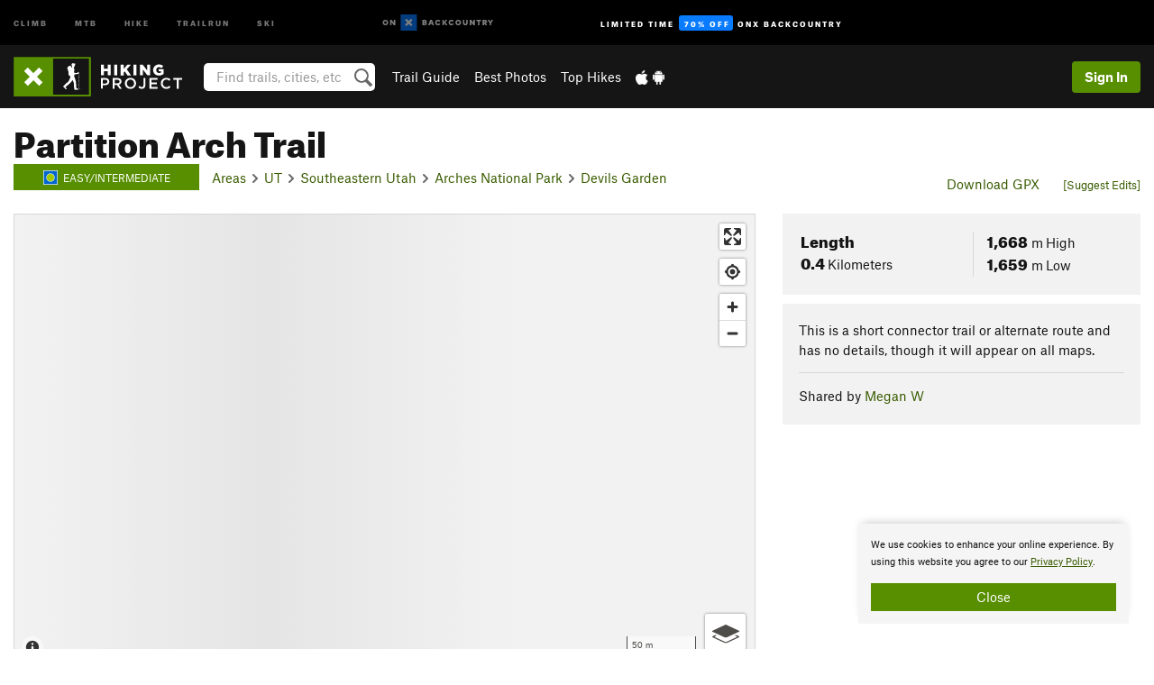

--- FILE ---
content_type: text/html; charset=utf-8
request_url: https://www.google.com/recaptcha/enterprise/anchor?ar=1&k=6LdFNV0jAAAAAJb9kqjVRGnzoAzDwSuJU1LLcyLn&co=aHR0cHM6Ly93d3cuaGlraW5ncHJvamVjdC5jb206NDQz&hl=en&v=PoyoqOPhxBO7pBk68S4YbpHZ&size=invisible&anchor-ms=20000&execute-ms=30000&cb=hm7fayda6p2v
body_size: 48791
content:
<!DOCTYPE HTML><html dir="ltr" lang="en"><head><meta http-equiv="Content-Type" content="text/html; charset=UTF-8">
<meta http-equiv="X-UA-Compatible" content="IE=edge">
<title>reCAPTCHA</title>
<style type="text/css">
/* cyrillic-ext */
@font-face {
  font-family: 'Roboto';
  font-style: normal;
  font-weight: 400;
  font-stretch: 100%;
  src: url(//fonts.gstatic.com/s/roboto/v48/KFO7CnqEu92Fr1ME7kSn66aGLdTylUAMa3GUBHMdazTgWw.woff2) format('woff2');
  unicode-range: U+0460-052F, U+1C80-1C8A, U+20B4, U+2DE0-2DFF, U+A640-A69F, U+FE2E-FE2F;
}
/* cyrillic */
@font-face {
  font-family: 'Roboto';
  font-style: normal;
  font-weight: 400;
  font-stretch: 100%;
  src: url(//fonts.gstatic.com/s/roboto/v48/KFO7CnqEu92Fr1ME7kSn66aGLdTylUAMa3iUBHMdazTgWw.woff2) format('woff2');
  unicode-range: U+0301, U+0400-045F, U+0490-0491, U+04B0-04B1, U+2116;
}
/* greek-ext */
@font-face {
  font-family: 'Roboto';
  font-style: normal;
  font-weight: 400;
  font-stretch: 100%;
  src: url(//fonts.gstatic.com/s/roboto/v48/KFO7CnqEu92Fr1ME7kSn66aGLdTylUAMa3CUBHMdazTgWw.woff2) format('woff2');
  unicode-range: U+1F00-1FFF;
}
/* greek */
@font-face {
  font-family: 'Roboto';
  font-style: normal;
  font-weight: 400;
  font-stretch: 100%;
  src: url(//fonts.gstatic.com/s/roboto/v48/KFO7CnqEu92Fr1ME7kSn66aGLdTylUAMa3-UBHMdazTgWw.woff2) format('woff2');
  unicode-range: U+0370-0377, U+037A-037F, U+0384-038A, U+038C, U+038E-03A1, U+03A3-03FF;
}
/* math */
@font-face {
  font-family: 'Roboto';
  font-style: normal;
  font-weight: 400;
  font-stretch: 100%;
  src: url(//fonts.gstatic.com/s/roboto/v48/KFO7CnqEu92Fr1ME7kSn66aGLdTylUAMawCUBHMdazTgWw.woff2) format('woff2');
  unicode-range: U+0302-0303, U+0305, U+0307-0308, U+0310, U+0312, U+0315, U+031A, U+0326-0327, U+032C, U+032F-0330, U+0332-0333, U+0338, U+033A, U+0346, U+034D, U+0391-03A1, U+03A3-03A9, U+03B1-03C9, U+03D1, U+03D5-03D6, U+03F0-03F1, U+03F4-03F5, U+2016-2017, U+2034-2038, U+203C, U+2040, U+2043, U+2047, U+2050, U+2057, U+205F, U+2070-2071, U+2074-208E, U+2090-209C, U+20D0-20DC, U+20E1, U+20E5-20EF, U+2100-2112, U+2114-2115, U+2117-2121, U+2123-214F, U+2190, U+2192, U+2194-21AE, U+21B0-21E5, U+21F1-21F2, U+21F4-2211, U+2213-2214, U+2216-22FF, U+2308-230B, U+2310, U+2319, U+231C-2321, U+2336-237A, U+237C, U+2395, U+239B-23B7, U+23D0, U+23DC-23E1, U+2474-2475, U+25AF, U+25B3, U+25B7, U+25BD, U+25C1, U+25CA, U+25CC, U+25FB, U+266D-266F, U+27C0-27FF, U+2900-2AFF, U+2B0E-2B11, U+2B30-2B4C, U+2BFE, U+3030, U+FF5B, U+FF5D, U+1D400-1D7FF, U+1EE00-1EEFF;
}
/* symbols */
@font-face {
  font-family: 'Roboto';
  font-style: normal;
  font-weight: 400;
  font-stretch: 100%;
  src: url(//fonts.gstatic.com/s/roboto/v48/KFO7CnqEu92Fr1ME7kSn66aGLdTylUAMaxKUBHMdazTgWw.woff2) format('woff2');
  unicode-range: U+0001-000C, U+000E-001F, U+007F-009F, U+20DD-20E0, U+20E2-20E4, U+2150-218F, U+2190, U+2192, U+2194-2199, U+21AF, U+21E6-21F0, U+21F3, U+2218-2219, U+2299, U+22C4-22C6, U+2300-243F, U+2440-244A, U+2460-24FF, U+25A0-27BF, U+2800-28FF, U+2921-2922, U+2981, U+29BF, U+29EB, U+2B00-2BFF, U+4DC0-4DFF, U+FFF9-FFFB, U+10140-1018E, U+10190-1019C, U+101A0, U+101D0-101FD, U+102E0-102FB, U+10E60-10E7E, U+1D2C0-1D2D3, U+1D2E0-1D37F, U+1F000-1F0FF, U+1F100-1F1AD, U+1F1E6-1F1FF, U+1F30D-1F30F, U+1F315, U+1F31C, U+1F31E, U+1F320-1F32C, U+1F336, U+1F378, U+1F37D, U+1F382, U+1F393-1F39F, U+1F3A7-1F3A8, U+1F3AC-1F3AF, U+1F3C2, U+1F3C4-1F3C6, U+1F3CA-1F3CE, U+1F3D4-1F3E0, U+1F3ED, U+1F3F1-1F3F3, U+1F3F5-1F3F7, U+1F408, U+1F415, U+1F41F, U+1F426, U+1F43F, U+1F441-1F442, U+1F444, U+1F446-1F449, U+1F44C-1F44E, U+1F453, U+1F46A, U+1F47D, U+1F4A3, U+1F4B0, U+1F4B3, U+1F4B9, U+1F4BB, U+1F4BF, U+1F4C8-1F4CB, U+1F4D6, U+1F4DA, U+1F4DF, U+1F4E3-1F4E6, U+1F4EA-1F4ED, U+1F4F7, U+1F4F9-1F4FB, U+1F4FD-1F4FE, U+1F503, U+1F507-1F50B, U+1F50D, U+1F512-1F513, U+1F53E-1F54A, U+1F54F-1F5FA, U+1F610, U+1F650-1F67F, U+1F687, U+1F68D, U+1F691, U+1F694, U+1F698, U+1F6AD, U+1F6B2, U+1F6B9-1F6BA, U+1F6BC, U+1F6C6-1F6CF, U+1F6D3-1F6D7, U+1F6E0-1F6EA, U+1F6F0-1F6F3, U+1F6F7-1F6FC, U+1F700-1F7FF, U+1F800-1F80B, U+1F810-1F847, U+1F850-1F859, U+1F860-1F887, U+1F890-1F8AD, U+1F8B0-1F8BB, U+1F8C0-1F8C1, U+1F900-1F90B, U+1F93B, U+1F946, U+1F984, U+1F996, U+1F9E9, U+1FA00-1FA6F, U+1FA70-1FA7C, U+1FA80-1FA89, U+1FA8F-1FAC6, U+1FACE-1FADC, U+1FADF-1FAE9, U+1FAF0-1FAF8, U+1FB00-1FBFF;
}
/* vietnamese */
@font-face {
  font-family: 'Roboto';
  font-style: normal;
  font-weight: 400;
  font-stretch: 100%;
  src: url(//fonts.gstatic.com/s/roboto/v48/KFO7CnqEu92Fr1ME7kSn66aGLdTylUAMa3OUBHMdazTgWw.woff2) format('woff2');
  unicode-range: U+0102-0103, U+0110-0111, U+0128-0129, U+0168-0169, U+01A0-01A1, U+01AF-01B0, U+0300-0301, U+0303-0304, U+0308-0309, U+0323, U+0329, U+1EA0-1EF9, U+20AB;
}
/* latin-ext */
@font-face {
  font-family: 'Roboto';
  font-style: normal;
  font-weight: 400;
  font-stretch: 100%;
  src: url(//fonts.gstatic.com/s/roboto/v48/KFO7CnqEu92Fr1ME7kSn66aGLdTylUAMa3KUBHMdazTgWw.woff2) format('woff2');
  unicode-range: U+0100-02BA, U+02BD-02C5, U+02C7-02CC, U+02CE-02D7, U+02DD-02FF, U+0304, U+0308, U+0329, U+1D00-1DBF, U+1E00-1E9F, U+1EF2-1EFF, U+2020, U+20A0-20AB, U+20AD-20C0, U+2113, U+2C60-2C7F, U+A720-A7FF;
}
/* latin */
@font-face {
  font-family: 'Roboto';
  font-style: normal;
  font-weight: 400;
  font-stretch: 100%;
  src: url(//fonts.gstatic.com/s/roboto/v48/KFO7CnqEu92Fr1ME7kSn66aGLdTylUAMa3yUBHMdazQ.woff2) format('woff2');
  unicode-range: U+0000-00FF, U+0131, U+0152-0153, U+02BB-02BC, U+02C6, U+02DA, U+02DC, U+0304, U+0308, U+0329, U+2000-206F, U+20AC, U+2122, U+2191, U+2193, U+2212, U+2215, U+FEFF, U+FFFD;
}
/* cyrillic-ext */
@font-face {
  font-family: 'Roboto';
  font-style: normal;
  font-weight: 500;
  font-stretch: 100%;
  src: url(//fonts.gstatic.com/s/roboto/v48/KFO7CnqEu92Fr1ME7kSn66aGLdTylUAMa3GUBHMdazTgWw.woff2) format('woff2');
  unicode-range: U+0460-052F, U+1C80-1C8A, U+20B4, U+2DE0-2DFF, U+A640-A69F, U+FE2E-FE2F;
}
/* cyrillic */
@font-face {
  font-family: 'Roboto';
  font-style: normal;
  font-weight: 500;
  font-stretch: 100%;
  src: url(//fonts.gstatic.com/s/roboto/v48/KFO7CnqEu92Fr1ME7kSn66aGLdTylUAMa3iUBHMdazTgWw.woff2) format('woff2');
  unicode-range: U+0301, U+0400-045F, U+0490-0491, U+04B0-04B1, U+2116;
}
/* greek-ext */
@font-face {
  font-family: 'Roboto';
  font-style: normal;
  font-weight: 500;
  font-stretch: 100%;
  src: url(//fonts.gstatic.com/s/roboto/v48/KFO7CnqEu92Fr1ME7kSn66aGLdTylUAMa3CUBHMdazTgWw.woff2) format('woff2');
  unicode-range: U+1F00-1FFF;
}
/* greek */
@font-face {
  font-family: 'Roboto';
  font-style: normal;
  font-weight: 500;
  font-stretch: 100%;
  src: url(//fonts.gstatic.com/s/roboto/v48/KFO7CnqEu92Fr1ME7kSn66aGLdTylUAMa3-UBHMdazTgWw.woff2) format('woff2');
  unicode-range: U+0370-0377, U+037A-037F, U+0384-038A, U+038C, U+038E-03A1, U+03A3-03FF;
}
/* math */
@font-face {
  font-family: 'Roboto';
  font-style: normal;
  font-weight: 500;
  font-stretch: 100%;
  src: url(//fonts.gstatic.com/s/roboto/v48/KFO7CnqEu92Fr1ME7kSn66aGLdTylUAMawCUBHMdazTgWw.woff2) format('woff2');
  unicode-range: U+0302-0303, U+0305, U+0307-0308, U+0310, U+0312, U+0315, U+031A, U+0326-0327, U+032C, U+032F-0330, U+0332-0333, U+0338, U+033A, U+0346, U+034D, U+0391-03A1, U+03A3-03A9, U+03B1-03C9, U+03D1, U+03D5-03D6, U+03F0-03F1, U+03F4-03F5, U+2016-2017, U+2034-2038, U+203C, U+2040, U+2043, U+2047, U+2050, U+2057, U+205F, U+2070-2071, U+2074-208E, U+2090-209C, U+20D0-20DC, U+20E1, U+20E5-20EF, U+2100-2112, U+2114-2115, U+2117-2121, U+2123-214F, U+2190, U+2192, U+2194-21AE, U+21B0-21E5, U+21F1-21F2, U+21F4-2211, U+2213-2214, U+2216-22FF, U+2308-230B, U+2310, U+2319, U+231C-2321, U+2336-237A, U+237C, U+2395, U+239B-23B7, U+23D0, U+23DC-23E1, U+2474-2475, U+25AF, U+25B3, U+25B7, U+25BD, U+25C1, U+25CA, U+25CC, U+25FB, U+266D-266F, U+27C0-27FF, U+2900-2AFF, U+2B0E-2B11, U+2B30-2B4C, U+2BFE, U+3030, U+FF5B, U+FF5D, U+1D400-1D7FF, U+1EE00-1EEFF;
}
/* symbols */
@font-face {
  font-family: 'Roboto';
  font-style: normal;
  font-weight: 500;
  font-stretch: 100%;
  src: url(//fonts.gstatic.com/s/roboto/v48/KFO7CnqEu92Fr1ME7kSn66aGLdTylUAMaxKUBHMdazTgWw.woff2) format('woff2');
  unicode-range: U+0001-000C, U+000E-001F, U+007F-009F, U+20DD-20E0, U+20E2-20E4, U+2150-218F, U+2190, U+2192, U+2194-2199, U+21AF, U+21E6-21F0, U+21F3, U+2218-2219, U+2299, U+22C4-22C6, U+2300-243F, U+2440-244A, U+2460-24FF, U+25A0-27BF, U+2800-28FF, U+2921-2922, U+2981, U+29BF, U+29EB, U+2B00-2BFF, U+4DC0-4DFF, U+FFF9-FFFB, U+10140-1018E, U+10190-1019C, U+101A0, U+101D0-101FD, U+102E0-102FB, U+10E60-10E7E, U+1D2C0-1D2D3, U+1D2E0-1D37F, U+1F000-1F0FF, U+1F100-1F1AD, U+1F1E6-1F1FF, U+1F30D-1F30F, U+1F315, U+1F31C, U+1F31E, U+1F320-1F32C, U+1F336, U+1F378, U+1F37D, U+1F382, U+1F393-1F39F, U+1F3A7-1F3A8, U+1F3AC-1F3AF, U+1F3C2, U+1F3C4-1F3C6, U+1F3CA-1F3CE, U+1F3D4-1F3E0, U+1F3ED, U+1F3F1-1F3F3, U+1F3F5-1F3F7, U+1F408, U+1F415, U+1F41F, U+1F426, U+1F43F, U+1F441-1F442, U+1F444, U+1F446-1F449, U+1F44C-1F44E, U+1F453, U+1F46A, U+1F47D, U+1F4A3, U+1F4B0, U+1F4B3, U+1F4B9, U+1F4BB, U+1F4BF, U+1F4C8-1F4CB, U+1F4D6, U+1F4DA, U+1F4DF, U+1F4E3-1F4E6, U+1F4EA-1F4ED, U+1F4F7, U+1F4F9-1F4FB, U+1F4FD-1F4FE, U+1F503, U+1F507-1F50B, U+1F50D, U+1F512-1F513, U+1F53E-1F54A, U+1F54F-1F5FA, U+1F610, U+1F650-1F67F, U+1F687, U+1F68D, U+1F691, U+1F694, U+1F698, U+1F6AD, U+1F6B2, U+1F6B9-1F6BA, U+1F6BC, U+1F6C6-1F6CF, U+1F6D3-1F6D7, U+1F6E0-1F6EA, U+1F6F0-1F6F3, U+1F6F7-1F6FC, U+1F700-1F7FF, U+1F800-1F80B, U+1F810-1F847, U+1F850-1F859, U+1F860-1F887, U+1F890-1F8AD, U+1F8B0-1F8BB, U+1F8C0-1F8C1, U+1F900-1F90B, U+1F93B, U+1F946, U+1F984, U+1F996, U+1F9E9, U+1FA00-1FA6F, U+1FA70-1FA7C, U+1FA80-1FA89, U+1FA8F-1FAC6, U+1FACE-1FADC, U+1FADF-1FAE9, U+1FAF0-1FAF8, U+1FB00-1FBFF;
}
/* vietnamese */
@font-face {
  font-family: 'Roboto';
  font-style: normal;
  font-weight: 500;
  font-stretch: 100%;
  src: url(//fonts.gstatic.com/s/roboto/v48/KFO7CnqEu92Fr1ME7kSn66aGLdTylUAMa3OUBHMdazTgWw.woff2) format('woff2');
  unicode-range: U+0102-0103, U+0110-0111, U+0128-0129, U+0168-0169, U+01A0-01A1, U+01AF-01B0, U+0300-0301, U+0303-0304, U+0308-0309, U+0323, U+0329, U+1EA0-1EF9, U+20AB;
}
/* latin-ext */
@font-face {
  font-family: 'Roboto';
  font-style: normal;
  font-weight: 500;
  font-stretch: 100%;
  src: url(//fonts.gstatic.com/s/roboto/v48/KFO7CnqEu92Fr1ME7kSn66aGLdTylUAMa3KUBHMdazTgWw.woff2) format('woff2');
  unicode-range: U+0100-02BA, U+02BD-02C5, U+02C7-02CC, U+02CE-02D7, U+02DD-02FF, U+0304, U+0308, U+0329, U+1D00-1DBF, U+1E00-1E9F, U+1EF2-1EFF, U+2020, U+20A0-20AB, U+20AD-20C0, U+2113, U+2C60-2C7F, U+A720-A7FF;
}
/* latin */
@font-face {
  font-family: 'Roboto';
  font-style: normal;
  font-weight: 500;
  font-stretch: 100%;
  src: url(//fonts.gstatic.com/s/roboto/v48/KFO7CnqEu92Fr1ME7kSn66aGLdTylUAMa3yUBHMdazQ.woff2) format('woff2');
  unicode-range: U+0000-00FF, U+0131, U+0152-0153, U+02BB-02BC, U+02C6, U+02DA, U+02DC, U+0304, U+0308, U+0329, U+2000-206F, U+20AC, U+2122, U+2191, U+2193, U+2212, U+2215, U+FEFF, U+FFFD;
}
/* cyrillic-ext */
@font-face {
  font-family: 'Roboto';
  font-style: normal;
  font-weight: 900;
  font-stretch: 100%;
  src: url(//fonts.gstatic.com/s/roboto/v48/KFO7CnqEu92Fr1ME7kSn66aGLdTylUAMa3GUBHMdazTgWw.woff2) format('woff2');
  unicode-range: U+0460-052F, U+1C80-1C8A, U+20B4, U+2DE0-2DFF, U+A640-A69F, U+FE2E-FE2F;
}
/* cyrillic */
@font-face {
  font-family: 'Roboto';
  font-style: normal;
  font-weight: 900;
  font-stretch: 100%;
  src: url(//fonts.gstatic.com/s/roboto/v48/KFO7CnqEu92Fr1ME7kSn66aGLdTylUAMa3iUBHMdazTgWw.woff2) format('woff2');
  unicode-range: U+0301, U+0400-045F, U+0490-0491, U+04B0-04B1, U+2116;
}
/* greek-ext */
@font-face {
  font-family: 'Roboto';
  font-style: normal;
  font-weight: 900;
  font-stretch: 100%;
  src: url(//fonts.gstatic.com/s/roboto/v48/KFO7CnqEu92Fr1ME7kSn66aGLdTylUAMa3CUBHMdazTgWw.woff2) format('woff2');
  unicode-range: U+1F00-1FFF;
}
/* greek */
@font-face {
  font-family: 'Roboto';
  font-style: normal;
  font-weight: 900;
  font-stretch: 100%;
  src: url(//fonts.gstatic.com/s/roboto/v48/KFO7CnqEu92Fr1ME7kSn66aGLdTylUAMa3-UBHMdazTgWw.woff2) format('woff2');
  unicode-range: U+0370-0377, U+037A-037F, U+0384-038A, U+038C, U+038E-03A1, U+03A3-03FF;
}
/* math */
@font-face {
  font-family: 'Roboto';
  font-style: normal;
  font-weight: 900;
  font-stretch: 100%;
  src: url(//fonts.gstatic.com/s/roboto/v48/KFO7CnqEu92Fr1ME7kSn66aGLdTylUAMawCUBHMdazTgWw.woff2) format('woff2');
  unicode-range: U+0302-0303, U+0305, U+0307-0308, U+0310, U+0312, U+0315, U+031A, U+0326-0327, U+032C, U+032F-0330, U+0332-0333, U+0338, U+033A, U+0346, U+034D, U+0391-03A1, U+03A3-03A9, U+03B1-03C9, U+03D1, U+03D5-03D6, U+03F0-03F1, U+03F4-03F5, U+2016-2017, U+2034-2038, U+203C, U+2040, U+2043, U+2047, U+2050, U+2057, U+205F, U+2070-2071, U+2074-208E, U+2090-209C, U+20D0-20DC, U+20E1, U+20E5-20EF, U+2100-2112, U+2114-2115, U+2117-2121, U+2123-214F, U+2190, U+2192, U+2194-21AE, U+21B0-21E5, U+21F1-21F2, U+21F4-2211, U+2213-2214, U+2216-22FF, U+2308-230B, U+2310, U+2319, U+231C-2321, U+2336-237A, U+237C, U+2395, U+239B-23B7, U+23D0, U+23DC-23E1, U+2474-2475, U+25AF, U+25B3, U+25B7, U+25BD, U+25C1, U+25CA, U+25CC, U+25FB, U+266D-266F, U+27C0-27FF, U+2900-2AFF, U+2B0E-2B11, U+2B30-2B4C, U+2BFE, U+3030, U+FF5B, U+FF5D, U+1D400-1D7FF, U+1EE00-1EEFF;
}
/* symbols */
@font-face {
  font-family: 'Roboto';
  font-style: normal;
  font-weight: 900;
  font-stretch: 100%;
  src: url(//fonts.gstatic.com/s/roboto/v48/KFO7CnqEu92Fr1ME7kSn66aGLdTylUAMaxKUBHMdazTgWw.woff2) format('woff2');
  unicode-range: U+0001-000C, U+000E-001F, U+007F-009F, U+20DD-20E0, U+20E2-20E4, U+2150-218F, U+2190, U+2192, U+2194-2199, U+21AF, U+21E6-21F0, U+21F3, U+2218-2219, U+2299, U+22C4-22C6, U+2300-243F, U+2440-244A, U+2460-24FF, U+25A0-27BF, U+2800-28FF, U+2921-2922, U+2981, U+29BF, U+29EB, U+2B00-2BFF, U+4DC0-4DFF, U+FFF9-FFFB, U+10140-1018E, U+10190-1019C, U+101A0, U+101D0-101FD, U+102E0-102FB, U+10E60-10E7E, U+1D2C0-1D2D3, U+1D2E0-1D37F, U+1F000-1F0FF, U+1F100-1F1AD, U+1F1E6-1F1FF, U+1F30D-1F30F, U+1F315, U+1F31C, U+1F31E, U+1F320-1F32C, U+1F336, U+1F378, U+1F37D, U+1F382, U+1F393-1F39F, U+1F3A7-1F3A8, U+1F3AC-1F3AF, U+1F3C2, U+1F3C4-1F3C6, U+1F3CA-1F3CE, U+1F3D4-1F3E0, U+1F3ED, U+1F3F1-1F3F3, U+1F3F5-1F3F7, U+1F408, U+1F415, U+1F41F, U+1F426, U+1F43F, U+1F441-1F442, U+1F444, U+1F446-1F449, U+1F44C-1F44E, U+1F453, U+1F46A, U+1F47D, U+1F4A3, U+1F4B0, U+1F4B3, U+1F4B9, U+1F4BB, U+1F4BF, U+1F4C8-1F4CB, U+1F4D6, U+1F4DA, U+1F4DF, U+1F4E3-1F4E6, U+1F4EA-1F4ED, U+1F4F7, U+1F4F9-1F4FB, U+1F4FD-1F4FE, U+1F503, U+1F507-1F50B, U+1F50D, U+1F512-1F513, U+1F53E-1F54A, U+1F54F-1F5FA, U+1F610, U+1F650-1F67F, U+1F687, U+1F68D, U+1F691, U+1F694, U+1F698, U+1F6AD, U+1F6B2, U+1F6B9-1F6BA, U+1F6BC, U+1F6C6-1F6CF, U+1F6D3-1F6D7, U+1F6E0-1F6EA, U+1F6F0-1F6F3, U+1F6F7-1F6FC, U+1F700-1F7FF, U+1F800-1F80B, U+1F810-1F847, U+1F850-1F859, U+1F860-1F887, U+1F890-1F8AD, U+1F8B0-1F8BB, U+1F8C0-1F8C1, U+1F900-1F90B, U+1F93B, U+1F946, U+1F984, U+1F996, U+1F9E9, U+1FA00-1FA6F, U+1FA70-1FA7C, U+1FA80-1FA89, U+1FA8F-1FAC6, U+1FACE-1FADC, U+1FADF-1FAE9, U+1FAF0-1FAF8, U+1FB00-1FBFF;
}
/* vietnamese */
@font-face {
  font-family: 'Roboto';
  font-style: normal;
  font-weight: 900;
  font-stretch: 100%;
  src: url(//fonts.gstatic.com/s/roboto/v48/KFO7CnqEu92Fr1ME7kSn66aGLdTylUAMa3OUBHMdazTgWw.woff2) format('woff2');
  unicode-range: U+0102-0103, U+0110-0111, U+0128-0129, U+0168-0169, U+01A0-01A1, U+01AF-01B0, U+0300-0301, U+0303-0304, U+0308-0309, U+0323, U+0329, U+1EA0-1EF9, U+20AB;
}
/* latin-ext */
@font-face {
  font-family: 'Roboto';
  font-style: normal;
  font-weight: 900;
  font-stretch: 100%;
  src: url(//fonts.gstatic.com/s/roboto/v48/KFO7CnqEu92Fr1ME7kSn66aGLdTylUAMa3KUBHMdazTgWw.woff2) format('woff2');
  unicode-range: U+0100-02BA, U+02BD-02C5, U+02C7-02CC, U+02CE-02D7, U+02DD-02FF, U+0304, U+0308, U+0329, U+1D00-1DBF, U+1E00-1E9F, U+1EF2-1EFF, U+2020, U+20A0-20AB, U+20AD-20C0, U+2113, U+2C60-2C7F, U+A720-A7FF;
}
/* latin */
@font-face {
  font-family: 'Roboto';
  font-style: normal;
  font-weight: 900;
  font-stretch: 100%;
  src: url(//fonts.gstatic.com/s/roboto/v48/KFO7CnqEu92Fr1ME7kSn66aGLdTylUAMa3yUBHMdazQ.woff2) format('woff2');
  unicode-range: U+0000-00FF, U+0131, U+0152-0153, U+02BB-02BC, U+02C6, U+02DA, U+02DC, U+0304, U+0308, U+0329, U+2000-206F, U+20AC, U+2122, U+2191, U+2193, U+2212, U+2215, U+FEFF, U+FFFD;
}

</style>
<link rel="stylesheet" type="text/css" href="https://www.gstatic.com/recaptcha/releases/PoyoqOPhxBO7pBk68S4YbpHZ/styles__ltr.css">
<script nonce="IxaG2hwUUJIWDD0JrUkloQ" type="text/javascript">window['__recaptcha_api'] = 'https://www.google.com/recaptcha/enterprise/';</script>
<script type="text/javascript" src="https://www.gstatic.com/recaptcha/releases/PoyoqOPhxBO7pBk68S4YbpHZ/recaptcha__en.js" nonce="IxaG2hwUUJIWDD0JrUkloQ">
      
    </script></head>
<body><div id="rc-anchor-alert" class="rc-anchor-alert"></div>
<input type="hidden" id="recaptcha-token" value="[base64]">
<script type="text/javascript" nonce="IxaG2hwUUJIWDD0JrUkloQ">
      recaptcha.anchor.Main.init("[\x22ainput\x22,[\x22bgdata\x22,\x22\x22,\[base64]/[base64]/UltIKytdPWE6KGE8MjA0OD9SW0grK109YT4+NnwxOTI6KChhJjY0NTEyKT09NTUyOTYmJnErMTxoLmxlbmd0aCYmKGguY2hhckNvZGVBdChxKzEpJjY0NTEyKT09NTYzMjA/[base64]/MjU1OlI/[base64]/[base64]/[base64]/[base64]/[base64]/[base64]/[base64]/[base64]/[base64]/[base64]\x22,\[base64]\\u003d\\u003d\x22,\x22wrhcw7LDo8KYI8KhT8KDVw7DisKOw7AUAVPCrMOQEE3DmybDpVTCp2wBfBvCtwTDpGlNKmtnV8OMVcOFw5J4BGvCuwtmGcKifh9KwrsXw6TDpMK4IsKOwojCssKPw598w7hKHcKMN2/DucO4UcO3w5bDkQnChcOIwociCsOBFCrCgsOMIHhwLMO8w7rCiT7DqcOEFGAywofDqkvCpcOIwqzDgsO1YQbDs8KHwqDCrFXCkEIMw5vDi8K3wqoYw5MKwrzCm8KjwqbDvWXDisKNwonDmVhlwrhDw4U1w4nDicKrXsKRw7MQPMOcXcK0TB/[base64]/CgMOrFHwZw6U0UxlOQsKuwp3CglRzP8Oow6jCvMKowo/DpgXCrMOfw4HDhMObR8OywpXDvMOtKsKOworDlcOjw5AkR8Oxwrwow67CkDxKwoocw4sawrQhSDbCoyNbw48QcMOPTsO7Y8KFw6NkDcKMecKBw5rCg8O5VcKdw6XCugApfgDCgmnDizvCtMKFwpFcwqk2wpEDOcKpwqJow6JTHW/Cm8OgwrPCqcOKwofDm8O8wpHDmWTCu8Krw5Vcw4okw67DmHbCrSnCgBckdcO2w4Bpw7DDmiXDs3LCkTArNUzDm1TDs3QFw7kaVXDCpsOrw7/[base64]/bBvDpjfCnyBUwrHDmMKEacOHw4t5w7rCisKRM2ogIMO3w7bCusKCRcOLZwjDrVU1XMKqw5/[base64]/Di25kwrfDp0fCnBjCssKLw5QzUsO3HcKjw7jDgMODbWwMw7bDoMOycBJSfcO6XRzDmAo8w4fCtmd0WcOvwphOHGnDi1B4w5PDl8OSw5MGwpN8wrHDi8OIwpZ8WGDCniRMwqhhw6XCrMOwWMKOw5DDhcKwLjM1w7QQLMKWNgrDkUFfSn7CmMKPb0XDlMKRw5rCkAcBwo/CrsKRwo4uw73CrMOhw4fCmsKoHMKPVlJuccOqwoElZTbCu8OwwpHCthvDkMOiw7jCnMK/VmJ5TSvCiAnCssKoGwjDph3DoznCqMO/w4Rwwq5Kw4vCqsOlwrDCsMKrYFrDmsKOw45XIwE5wqAhGcO/EcKpLcKEwoBywr/Dg8Ofw5ptUcKDwonDqH4pwrPDtcKPQ8KWwpEmb8KPacKVJMOZb8OMwp3Dh1DDt8KpP8KYV0fDqgLDmggdwoR6w5vDv3LCv1XCqsKRVMOWQhTDpsKkfcKVUMO3OgHCn8O3wrvDk0FZJcOVDMKEw6rCjjPCkcORwo/Ck8KVYMKew47CnsOOw6DDtFIqOMKufMO6A1sjXsODHwbDixrDmsOaRcKZXcKTwo3CjsKnfSnClMKjwpLCmj5bwq7Cjk4/a8ORQDpkw43DswvDt8Oyw7rCoMO9w6MnK8ODwqLCosKxNcOfwqAlwqbDv8KVwprChcKuEQQZw6RuaG3Cvl/Cs33Clz3DukvDqsOeWFAEw4PCrlTDtgY2ZS/CvsO7GcONwpnCssKdPsOkwq7DrcOXw64QQRIOFxcQcB8ow6TDkMOZw6/DhGo2eDgXwpHCkBlrSsOmZkp7ZsO1GFJ1cAbChMOZwoAkH1DDgELDtXPCnMOQc8OQw48+UsO+w4LDuUnCmR3ClgPDr8K+HW0GwrFfwobCgWLDnRMVw7tkDhIPUMK4DMOGw7TCl8OrWVvDuMKLUcO2wrIzZsKlw5ABw7/DvjkNacK2UDdsccOrwrVdw5vCqDfCsXkJEVbDusKRwrs0wq/CqlTCr8KqwpJvw4x9ChfChDtAwofCisKHOMKRw45Ew6BqV8ObVGEsw6fCvQ7DkcOIw6wTeHorZnXCslDCpAw6wpfDuTHCoMOma0PCj8K4QUTCpMKkN3Ziw4/DgcO5wpTDj8O0BFMtd8Krw614D31BwpIYIsK4VcKww45lUsKVAid/RMOFMsK8w4vCnsO2w6cWRMK7Ci7ClMOaCxbCiMK+wo3CkUvCicOWFHxVPsOvw77DhFUew63CvcOobsOLw6RDCMKlQ0fCs8KMwpDCgR/[base64]/GgDCn8K/KsKQw6nCkXXCgMOBw7bDsGjCpQ3CnW3DoRwTwpQnwoVmT8KuwpALdDZ8wq3DliTDjcObRcKxQ0bDg8KiwqrDpVk9w7p0Y8Ofwq4/wodDc8O2eMKhw4hXLDJZZMO1w6gYasKUworDucOsSMKcRsOFwr/CizMsezAgw71danTDiCDDsk1Vw4zDv0QKTsOdw4TCj8Kpwpxjw53CnEFBCsKUUcKGw757w7PDpcOVwqvCvsK9w4DCkMKwcVvCmwN8eMKeGlJhR8O7EsKLwozDuMOHRg/CjVDDkzTCmBYVwrpKw5U+fcOJwq/DjU0HJ0U+w400NQlqwrjCvWtVw50Mw50swph3PsO7ZlQfwovDsVvCrcO6wrXDr8O1wpBOPQjCk0R7w4HCl8O1wrcJwq4AwoTDlj/Dnw/CocOcW8K9wpQte0gtVsK6VcKaNX01YicFYcOcSsK8VMO5w7sBKDNSwoPDuMOfCcKLBsOMwqHCmMKFw6jCqmbDkHAPVMO7AMKgIsKhNcOZBMKgw745wqNOwobDncOwOAdNecK/w7HCvmvCuWp+PsOsGz8ALWzDj3tEQ0XDiAPCu8Olw7/CsnRowqXCpGsNb01ee8OywqQUw5JUw79+OnbDvwMNw45ITU/Cji7DpCfDrcOZw6LClQpEIcK/[base64]/Dsx/[base64]/wrp4woLCtBpRwptNwrM2X8Oow4RLwpPCoMKkwq0+H2/[base64]/[base64]/CocOsw5bCrRwgw4rDg8KCwpnDqxxfwq3Ch8KDwoJIw5Y6w5LCoGI8ChvCj8OXeMKJw4l3w5nCnRXCknZDwqRWw4vDtR/DnhAUKsO2HWPClMKSKiPDgCwhCsKuwpXDqcKaU8K7O3drw5FSPsO6w5vCm8K3w6HDncKhQjwdwp/CqhJaGsK+w6XCniMRGDTDjsKIwqY6w5TDmn5mIcOqwrfCiSrDgnViwrrDucOww5jCusOLw6VZfsO3WEUVU8ONRFxSMkdzw5PDjjpjwq9QwopJw4DDnFhJwp/DvSM5wps1wqdfQC7Dq8KewrViw5loJVtqw7Fiw53CrsKWFSlCAELDj37CucOXwpvDmicPwpsBw7zDrDvDvMKKw47DiFxiwopOw6MnL8KqwonDnEfDgyJvOyA/wq/CiALDsBPChBNPwqfCuDjCk3psw4Qpw6TCvAXCssK3KMKUwp3DnMK3wrASCGJHwqhmasK4wqjDuTLDpMOVw70+woPCrMKMw6vCnCF6wq/DiR9EM8OcKCR4w7nDp8Orw63DsxUFZcO+A8Oqw4cbdsOoLDBmwpckecOtw7F9w7FOw73Ci2ofw7PCgsKuw4jCpcK2M04vDcKzBjvDsXHDuAhCwpzCk8KCwqzDqBDDlMK4Yy3CmsKewoPCmsKuci3CpH7Cn185w7/DjsKZAsOURMKtw610wrjDpsONwo0mw7HDsMKBw5fCuRLCu1ZIYsO7woE2DCvCjcKNw6fCq8OqwrLCq3zCg8O7w5LCkCfDq8Kww6/[base64]/Ci21jIMKbeMKVw5/DsMOiw7rDhmfCl8K3ZEsaw6rDv3/[base64]/DukMewo/Ci8KcGF1pw7XDhMKdesKXA3/DlB/CvCEOw411TzPCpcOvw61OXkDDpUHDjsOyOh/Dj8OhI0UsIcKLbRY5w6nCh8ORBX9Rw6tITSA3w5Y+GlPDqsKOwrxRJMOGw5nCicOdDQ3CrMOUw6zDrSXDl8Ofw5Mdw7sRI2rCrMKafMOfewfDssKXGXHDicO2wqAuCQEyw697SWt9K8O/wodEw5nCtcOmw4IvSgzCgWYgwrdWw5Mrw6oHw6Q0w7/CrMOwwoEXRsKIUQ7DnsKvw7FQwqLCmXTDs8Ojw6MXOmlXwpPCgcKOw51tLAtVw6vCqVzCpsK3VsK5w6TCi3djwpB8w5wQwqPCvsKew5pbZXLDtSnCqi/Co8KRWMK+wrMTw4XDg8OzIUHCgU7CmCnCsXvCssOuWMOtKcKPW3vCv8O/w6XCucKKVsKQw5nDk8OffcKrIMKWIcOUw6VdS8OOBsOBw73Cu8KdwrYWwoBAwocsw5gfw67DqMKLw5TCh8K6SCAyGBhJcmJawp8hwqfDjsKww63ClB/DsMKuaBxmwptXIhQjw6NIFW3DpG7Chxkewqoiw7sEwpFew5U5woPCjFVgLMKuwrPDlyI8wrDDljfDu8KrU8KCwo3DksKdwqPDv8OVw4/Dh0vDiWhbwq3CvEVWTsO+w4kYw5XCpSrCtMO3UMKowoDClcO+KsKUw5VoUz7Dr8OkPTVhPkh6OXBVKHLDnsOjeG4hw4Vlwq8HEEd/wpbDlsODTkZUPcKPQ2Z+YAktWMOjZcO8McOVWMK7wqAbw5JywpMWw6ETwq9LeBYFRnJWwqJJdxjDrsOMw4lmwo/DuC3DmwXCgsOkw7fCtCbDjMO/ZsKaw5V3wrjCnV4bDQtgFsK4LQs6EMOaWsKKZhrDmADDgcKvZiFMwpEWwqlewqLCm8ObV3g2SsKEw63ClxbDnDrCscKvwoXChkZ7eCkIwp14w5XCjEjDjR3CtiBMw7HCrWTDiQ3CtwLDpsOjwpF/[base64]/JmnCk8K4wrQjFMOSXz4ewpRxXE4kw4vDisOPw47CtSMxw5tyeTwCw5tdw4HCgxlhwoRHZsK4woPCpsOHwro4w7Rqd8OuwoDDgsKKNsORwoHDjX/DqyjCr8ODwonCgzk/NUpswoTDlnXDhcKzUATCoj0Qw6DDszrDvx8sw5B/wqbDsMOGwqhvworDtS/[base64]/wqnDrcKQRsKZw6rDigfCtsOsTsO4GTs2HMKRWhd0wr9xwp4Nw498w4YQw7FsWMOWwog+w5rDn8O/w7gIwqjDvygoK8K8NcOtHsKNwoDDm0o0U8K+MsKacFzCuXfDmVfDoXRUS33Dqigfw5bDv2XChkpDQcKPw4rDncOvw53ChEFVEsKFTy9Ew6Mcw6zDuA3Cr8Ozw6Y1w5jDgsOlU8OXLMKJUcKURsO0wowgdcOhN2ciUMOCw7HDpMOfwqPCosKAw7HCr8OyP0VKDE/[base64]/XMK+w5vCqGsMMSzCmmbDkG7DuMKTw7bDsMOtwrFtw6hRJhHDuh3CqF7CmR3DqMOYwoFwEcKtwqhgfsKED8OtGMOHw6bCvcKlwp5owqxWw6jDnjc2w5N7wp/Dlx1PVcOtIMO1wqzDlcOYeh0iwo3DiigQfw9gYArDn8OoC8KiZgFteMOhUcOcwqjDl8KHwpXDh8Kxa0PCvcOmZ8Ojw53DmMK4W0TDjEcvw57Dj8KHXSHCusOrwp/DqXzCl8O9bcOtU8OzdMOAw6vCg8OCDsOJwpZbw5BJeMO3w6xAw6pKfWg1wqBnw6fCicOlwqtKw5/CncOlwqICw5bDnVzClcOiwr/[base64]/w4zDh8O9CV81w6cTwpRywprDr8OIw60hw6NxwojDhMK+fsKuV8K7YsKBwpjCiMO0wrM0C8Obe0ZYw4TCjcKuWFtYKVJmI2xPw7rDjn0PECImVD/[base64]/DnCbDqC3DmsKwFikjwrMzLU9oV8KFwpUMOCDClMOEwptlw5fDncKOHCkvwo5iwr3DlcKaUjZ6ccOUDWV1w7sXwrjCvg4uAsKbwr0eCWMCHSweYRg8w5diesKbK8KpcyfChMKLbVTDmAHChsKWbcKNdXEoO8OSw5pHPcOSLF7Dq8OjEMK/w5h4woE7KHnDkMOkEcKlV3/DpMKEw7MCwpASw6PCrsOxw7hOd0ByZMKRw6wHGcOewrM0wrh+wrpKcsKmUXfCosOWJ8K7dMOYP0zCp8O7w4fCo8OacAtbw77Dnnw0HgbDnXLDgykEwrTDpifCkQM9cX/CiUBkwoPDqMOqw5PDsx83w5TDt8OVw7/[base64]/DoRt5JitAM8KBccKILsKRfWwNRMK4wrfCmMO7w74QTcKmMsK5w4bDr8OONsKDwojDiHtNXMKQS05rRcKHwoJnOmnDvMKqwoB/dGtTwo12dcKbwq5zYcOowo3CqHoKSXYMw7QRwrg+NG8adsOQI8KcCTbDr8KUwovDqWR/B8KZfBgMwovDosKSN8KZVMKvwqtTwrbCnzEfwqs5XRHDgF4Aw6MLOGXDt8OdVjZzXFzCrMK9XHvDnx7DqwcnfhRfw7zDnnPDg0RrwoHDoBgOwr8KwpYmJMOBwoE6AV/DucOewr5VKTsZM8Ofw5bDslYrMzTDlRPCo8OPwqFww47DpjTDkcORdMOmwq/CusONw7lYw4t8w6bDh8OYwo1LwrV2worClsOBIMOKTMKBbmk0B8Omw5XCt8O/OMKew43CikDDicK/UUTDsMOkFTNYwpBhOMOVe8ORBcO2GMKWw6DDlRZGwoNLw40/wokzw6LCq8KRwrHDuGTDi1PDqjtjWcO+McO9woVPwoHDpU7DhsO2DMOSw4YYMjw6w48WwrEkccKNw7g4Jycawr/CmXY4V8OBW2fCixxow6sVKSHDv8O8DMKUw5nCkjUhw5PCrMOPUgDDnwh1w44dBMOCAcOZUThWCMKow77Di8OTPV8/YhUcwrDCiSrCqGDDp8K1TjEdXMKENcOdw41DKMOKwrDCoxTDvlLCjjDCgh97wotqMX9Mw4bDt8KoTFjCucOMw6PCvGAvwromw4fCmgjCosKAE8Kmwq3Dm8Oew6jCkWTDusOIwr52Rk/Dn8KdwoXCiDNIwoxOJx3DtxFsb8Otw5fDjkYDw7daJE3Dm8K4dn5ccHQcw7HCu8KyeWbDq3J7wq9xwqbCo8OPHcORC8Kww6EJw45OOcOkwrzCmcKoFBTClEjCtgcGwrLDhjULFMOkUBxzYBERwpXDpsKYGWgPUT/ChcO2woYMw5zCk8O7cMOXXcO3w7fCjBpBCFjDowQpwq4tw7zDtcOpRxZCwrLCmhdSw6bCrMOFMMOrfcOZawR2w6nDhjfClAXDol1wRcKWw75TdQkmwoYWQnjCvVw2fMOSwqrCvUA0w4vCmhzDmMOlw6nDoWrDpcKxAsOWw6zDojDCkcKJwrzDjB/DogsCw40Pwp0iY2XCocOMwr7DssK2FMKHBTDCk8OOVAs0w5QjTzvDiRjCqXIPNMOGZkfDin7CuMKLwp/[base64]/ChXXCu8OeBE7CiMKPSVEfw6XDj8KvwplqDcKVw7w3wpsZwqIwD3xsbMK1wpdcwoHCmHPDicKUHSLCjx/DtsK9wrFlYmRqHEDCl8KrBcO9RcKdV8Okw7g+wrvDisOMc8OQw5pgIsOMFFzDoxViwp7CmMOxw4lQw5jCjMKAwp8weMKmRcKSDMK2W8OtBiLDsB9bw6Bqwo/DpgV1wpDCncKmwpDDtjopfMKkw4EEamUrw4tLwrtKKcKta8KPw43CqwVqYsK0ET3CrRI6w4VObU/[base64]/DrMO7KsKYDcOvKzTCrQLCtcObDcKVPFxPw7TDkMOeSsO+wpAzGcK1G0LCjsOew7XCiW/ClQx7w5DDlMOywqobPEo3LsONKEjCkULCg18gw47DhcO5w5bCoDbDlxYCLiVKH8Kvw6QINsO6w45ywrRoMcK9wrHDicOUw5Qqw6rCvgVLOBbCpcO8w7JyUsK6w7HChMKNw6jCng8ywo99ZAANeVkvw6hPwpFOw7RWJ8KqH8OEw5/DokQYBsOJw4DDpcO6NV5vw6/CknzDiFHDmDHCu8KfezNBDcOQS8Omw5lAw7jDmnnCi8Onw7/[base64]/DgsK9SsKqPzPDrMONDSvDl0pHF8KiwoXCh8OkZsKQZ8KywonChk3Dg0zDsgbChQ/[base64]/Dl8Kew4p1asOEfVPCvcO1JXgtEwoCwr8nwrl5Rh/DusKsRBfDhMKDBF4qwr1HEMKKw47CjibCi3PCtCXDocK2wofCv8OPTcKfUmjDlHdUw5xoasOmw4Bow4clM8OvCzTDiMKXfMKnw73CusKhWnI9CMK7wqHDtm5wwpDCv0DChMO0GcOdGhXDgyfDoj/[base64]/HsO6SMOfLHklwpgSwrXChcK3XsKaGWpzecO3HTnDumDDtmLDoMKpbcOew4U8PsOLwozCrEYQwpXCq8O5aMK4wrXCug7DuUVYwqEEw48+wr05wrAQw6Z7S8K6UsKmw7zDj8OlBsKJOT3DoCtoW8OhwoHCr8OxwrpKeMOZTsOawqPDjsO7XVEFwqzCv1/DssOlAsORw5bCvz7CnGxuQcKnThIKJMKZw6dZw6JHwofCs8OoGBBVw5DDlwHDisK1Xjlcw4vDrTfCs8OWw6HDvUDChUUmDELCmSEYL8OswqnCrx7CtMO8OCPDqT9NBhdWSsKEaFvClsODw4Bmwqouw4R4JMKgw6bDocOiwr/CqR/[base64]/[base64]/IMKbH8KrwrzDvMOiRGzDtHHDkDkFw6rDlsO+Z3vCoQQtS13CgAcBw6g+EcOJCB/DnBnCuMKybGMrMUvCiAoow7ofdnc9wplGw6gFN3jDoMO1wqrCjiwjaMKCM8KQYMOUeAQ9LMKrDMKuwr8Hw4DCtQ0QNRHDlR82MMKuJnxgOB0oAEkgBBfDpRTDo0LDrykxwpAxw6h1ZcKqI1czGsKQw7bCkcObwo/[base64]/C8K9ahBAfGJQw5DDtcOvwro5wpbDnDIrwrFIwqDCmA/CkAx8wqPDrCLCoMKscAJeYxrCkcKvVMOywrI3VMKuwrXCoxHCt8KyRcOhTifCiC8rwpXCnA/CuT5qRcOKwrDDlQvCqMOyPcKYKVogc8OQw6YRJCTCqDTCj0syIsOcTMO1wo/DlgbDtMONbCPDqyTCrEU7ZcKrwpzChxvCnwvDl1LClXPDuljCmSJsOQvCicKEKcOXwoPDhcOrY2RAwrPDssOYw7cCDyxONMKmwp05IcOdwqs3w4DCp8KKA2Qrw7/CvmMuw5XDmRttw5cJwr1/amrCjcOhw57CrMKVfwTCiHvCocK5FcOzw51lekjCkFLCvlENL8Kmw7Bwa8OQED7CnV7DuwJOw7Z/LBLDicOzw6w0wqLDkxnDlWEuAQJ/FsOrcAI/w4JcHcOZw49dwr1WbxQ3w7EJw4XDmMOeCsObw7LCnSDDr1wGWALCsMKeEAsaw5PCkTzCpMK3wrY3Ti/Cm8O6K0vClcO7HkwYcsKrLsO3w69JdUnDq8Ogw6nDoCnCs8O9PsKIbMO+Q8O+fjACC8KJwqzDjFYrwqZIBVPDlgfDsDXDu8ONDhUUw7XDisODw67Cv8OowqcawrU7w5pew6VuwroQwrHDt8KUwqtGwpJgKU3CnsKow7syw71ewqtgGMO/DcKJw5bCi8KLw4coL0nDjcORw5/CvUfDisOaw5DCgsOVw4QpfcONFsKyZcO/AcK0woIdNsOJWAtCw7nDgxczwplXw73DiRTDn8OKQcONQjrDr8KYw5nDig4FwrE5KDsUw4wWV8KtMsOfwoBeIQVmwrVFPRvCoExkX8OgXwgVb8K/w5DDsQtLfsKBacKGUcK7cjnDs03DhsOXwoDDg8KawpHDusOzb8KxwqFHbMO9w7AFwpfCpyREwpJKwq/DuArCtHg3P8O8V8OTfy8ww5EuIsObFMOvTFluLm3CvibDhHDDgCHDh8OlNsOdwrXDolBnwrcPH8KDFwjDvMOGwp5gOFNzw7pCw6N0bsO1wqkzDm/DixwQwoJzwoQ8V30Zw6HDicKId0fCrQHCgsKyY8KbDcKqY1R5TsO+wpHCjsKqwpU3SsKfw7MTDxkbWgPDs8KRwrRHwr43LsKew4UbE09FeQHDu0Yswr7ClsKBwoDCjndywqMmKiDDisKkemgpwq3Dt8KqCi5LDz/[base64]/Du8OSw50LbsKMw43CqMO9w4HCnRkrBUHCsMK5w6HCggV8w5DDkMOXwoFywoDDhMK8wrzCj8OsSz5swp3Cm1zDo3U/wqfDmMK8wok/CcK5w6J6GMKqwp4pMcKDwoDCi8KtS8O7B8Oyw7DCg0LDuMKrw7QsOMO0CcK/cMOow6zCu8KXPcOybxTDgmMkw7Bzw5fDisOYJcOEMMOtZcOUPFckUxXCkTrCn8KHQxZ4w6cJw7fDh1BzGSfCnDhoUsOrLsOLw5fDi8OpwrXCgAnDi1rDiVJWw6XCtC/Dv8K2wpzCgQPDucOrw4QFw59Jwr5cw6YXHx3CniHDvEEdw5fCvxp/JMKfwpk2wr4+EcKWw5/[base64]/wqBCaMKQw6RhGB/DsHDDvWDDpGpYw7dRw6g+dcKKw6kXwrViLQRDw5bCqzPDsQECw6N7UCrChMK3SiAaw6ISSsO8dMOMwrvDr8KdWUtOwps/wpt/EcOUw7UxYsKdw4BNZsKpwrlbQcOiw5M/QcKOFsOdLMKLPsO/[base64]/Crkp9DMKnwpXCi11qw595wrjCkxd/[base64]/[base64]/TsOlw4xrd1s3IWbCl8OTQFNXLz/CnxI9w53CrRIEwobCrSfDrAd0w4TCisOZWBXCmsOkdMK3w4tYYcOswpsow4hPwrHCrcO1wq4mRCTDncOKCloXwqfCnAx2GcOwCyPDp386fm7Cp8KEZ3zCkcOEwoR/wofCp8KOCMOLYz3DssOlDlZ9EnMRAsOKEVsjw4xmI8O4w5bCjlpMc3HCvyXCuxEGecKBwot2fWQ5agXCi8KJw74+KMKwPcOUNQBGw65rwrHCgw7ChcOHw7jDhcOEwobCmDYsw6nClWdrw57Cs8KTHcOXw5jCg8KfI0fDi8KQFcOoLcKAw5BfCsOicEbDsMKHEB7DpMO/wrTDkMO5NMKkw47DpF/CnsOde8KtwqAPLiLDmMKSaMOiwqwnwo5mw7EXJMK1SndPwpVww4kJEMKkwpzDhGgfWcOvSjNBwrjDrsOGwoIyw6Y3w7kewp7DsMOlYcKjFsOawpRnwo/CtFTCpcOPDkZ7YMOLNcKAQEhlVG3Cm8O9XMKswrk8OMKGwqN7wqtWwoRBYMKNw6DClMO5wq8RHsKaeMOaQz/Dr8KHwpPDtsK0wqPCjlljG8OgwpfDq1E7w6rCvMOHDcOGwrvCnMOtTS0Uw4bCnGBSwpjCrsOtY3smDMONbiLCpMKCwr3DrlxSLsOMUn7Dk8KSKh8QSsO4aldqwrHClGkpwoV2FErCiMKvwqDDkMKew63DpcOdL8Oyw4vCpcOPSsO/w5TCsMKLwqfCsAUmMcOkw5PDucKUw4F/[base64]/CjsKHw4NOZ8KvQTXDhSXDqcOTw6oyVcOrw4BeWMOKwqjCnMKiw4XDn8KswqV8w7MpHcO/wo4QwqHCrBhFW8O9w73CkDxWwo3CncO9Nldew6xYwrXCusKKwrc3OcOpwpYFwqHCq8O6DsKZIcOdw7s/JyDCg8OYw5BOIzjDnUnCoSk2w6rCrFM+wqXCncO2KcKhPz0VwpzDusKFGWXDmcO4L0XDhWjDlBLDq350VMOaRsKUasOBwpQ5w7Mtw6HDmsKNwrXDohHDjcOgw6VLw5vDpQLDgl5FaAwqFWfDg8KfwqdfD8OjwotEwp4CwowdaMKnw4TCtMOSQwNeIsOIwpl/w5PCkidHbcK1RXvCl8OqNsKwXcOXw5VMw4VDXMOeJMKyHcOTw5rDtcKuw4rDncOXJjPDkcOhwpo6w5/[base64]/DjkcnwpXCocKzBl0CwqgOw6vCksO9wrsZUMK6VcKmwpkDwpF8BcOnwqXCmsKpw7wHRMKoRzbCpGzDqMOHQ0HDjwNLG8OewoICw5PCnMOTOS/[base64]/wo7DhynCrMOnV8OWw7wGI2vDmyLCqMOhw7bCjcK6w53Cl0DCpcOrw6UHUMK5fcK3A2JBw4kFwodGanZuVMOzc2TDiRnCvMOfcCDCt2vDizkMPsOKwo/CoMKEw4Vvwr1Mw7FSZsO/WMKuSsKlw5IoUcK1wqM8My/CmsK7VcK1wqrCpMOlMcKqDAzCrkJsw7xrExXChzYgHsOYw7zDhG/DiWwgcMKocF7CvhLDhMO0W8O2wofDmHMXQ8OwAsKJw78+wp3CpyvDrB8hwrDDo8KUDsK/PsOOw5Vgwp9ndMOWRRALw7kCIxjDrcK1w7loP8Oywq3DnEBnP8OowrbCo8OCw7TDnXIhccKfTcKgwpY4e2gzw4cBwpDDmsKtwqw0fg/CpQXDosKow4p3wrRRw6PCgjBJCcOdcw5Lw6PDsVLDv8OXw4BMwp7ChMK0LGZXesKfwrDDmsKpYMOCwqB4wpsiw7N/asObw4XDmcKIw6rCqsOuwqULIcOuLG7DhiRswrdmw6VWJsKDKjpwRgvCtsOKRiFXAk9VwqoOwoLCmWTDgUZWw7E1N8O/[base64]/[base64]/Dh0JmSMKIXSdOw4bCrcO/wpXDvsO3wqnCs8Kvwq4zFsKPw5B1wpLCs8OUHk0lwoPDn8K7wpTDuMOgTcKawrYiElN2w54wwqpNBW9/w6J5D8Kmwo03Jw3DiAB6VVjCgcOZw4bDhsOfw6d+M13CkjbCtjHDvMOhKyPCsCLCucKow78fwrHDnsKkVsKXwqcRFgk+wq/[base64]/DpjxTUy7CqsO9HsOAZFkKR0LCnsKvGxtnYk8fW8KkeHfDk8O4TsK9Y8OHwrPChsO2LwzCiU9ww4HDo8O9wrHDksORRgvDh2PDkcOYwr4ibgXCk8O3w7XCg8KfNMKMw4QRTnDCuF4SJD3DvMOvSDfDoV7DmiRbwrhyQAnCh1Uuw7jCqgotworCmcO6w5/CkTHDkMKVw6xDwprDlMObw7U+w45EwoPDmxXDhMOrFGMuecOROAwdH8O0wp/Cq8Obw5TCtsK/w4DCh8KCdG7Dv8KZwrTDsMO2e2Nyw5xkEANYJ8OnGMOBYcKJwohQw51HRg0Cw6/DqE5xwqI8w7DClj43wpfCtMOHwozCihlJUgx8fCDCtsOQLggGwopSWMOIwoJtR8OHCcK8w6HDvT3Dk8OOw7jCtywzwoLCoy3Cg8K6aMKKw7bCiw9/[base64]/DgcOUw6DDjsO5w6klw6tANcOXw6DDuy/Ds00lw5JFw4F+woXCuHQBCHl0woFGwrLDscKbcUA1d8Ogw5ofGnNqwpJ/w4FRU1clwqfDuXrDgXM6ZMKgehHCksObOkN9KmfDrsOUwr7CmDcETcOsw6nCpydIL3zDjTPDoVANwoBvE8K/w5bCvMKVHyc+w4/CrwbCox18wokYw73CtHo6PB4BwpbCp8OrIcKaARHCtXjDqMKlwpLDkmhpY8KeTWLDhxfCt8Oowq1dRzTCqMOHbRpbDgrDmMKewoRCw6TDs8OJw5PCm8OgwqXCug3CmxkwA1pQw77CvsKjNjLDh8K0woRAwpvDmMOjwr3ClcKow5TDucOxwo3Ci8K3DMOeQ8K6wo/CjVt+w77ClAkjY8OZTBplNsOiwp0Pw4howpDCocOsM1UlwrckU8KKwoF+w6TCh1HCr0TCqVEawo/CplFXw4kNPVXCng7Ds8OHG8KYSSAvJMKXOsOvLRPDsx/CuMKsQRTDr8KYwqnCoCQRaMOud8Omw5ctesOxw5DCqxQTw57Cs8OoBRfDjz/CqMKLwpDDsAPDtUohCsK1NiXDvX3CtcOTwoYDYsKday0wQMKpw4vCsTDDtcK2H8Oawq3DkcOcwpwBdiHCqEjDpx9Cw6hfwo/Ck8K7w7/DoMOtw6XDmDotRMKwVhcxbkbCukkYwoPCpmXCqhLDmMOcwpR0w68+HsKgf8OsSMKqw51nYjDCjcKxw4dKG8O4RSHCpMK9wqbDlcOAbDrCiBIRaMKUw4fCmGzCr23CnCDCrcKYBsOdw5V/FsOVdwg5bsOJw6jDh8KrwphodXTDmcOvw5DCnUvDpybDpFcSKMO4c8O4woDDpsOLwprCqibDuMKATcK3D0DDsMOEwrJMBUzDgxvDtsK/SydUw6Bqw4lXw7FOw47Dv8OaJ8Otw6HDksKtSQ4RwoMmw6M5csOMQ19nwp5wwpPCqsOVWCxDKcORwp3CjcOAwqTDmz16HcOiFsOcWQEGC0DCll0ww4vDh8OJwr/CnMKWw4TDsMKewpsfw4nDtBYHwosZPR1iVsKnw4TDuiPDnAfCsDdqw63CjsOiIkXCriJidU3DqnLCik8cwqV0w5zDksKUw4PDsw/[base64]/CtU/[base64]/[base64]/DpSLDvQ0lw7HDqynDvhnDqcOIQnMNwpDDjwDDvTPCsMKkbzM0ecKzw6lIIw3DocKXw5fChMKxfsOlwoQRZwI5bxrCpSbCv8OBEcKTVE/CsmxnUsKswrpSw4JgwonCr8OvwpXCoMKcJsObejfDgMOEworDuFpkwrU9ZcKnw6cOWcO6NljDq1XCuxsiDcK4Ul3DpcKswqzCgDXDoAbCrsKhWmlxwpnCny/[base64]/S8KSw5Jnw5xFwrtVw6Etw4QZw5rDp8KuVcOYwq7DgMKcZ8K+UcKpE8KGCcOfw6DCsHEZw4IOw4AQw57DqifDum3CvFfDpEPDtxPCt24HYGEiwprCoxnDjcKsCRA9LhvDpMKXTDzDsmHDpA3Cp8K3w6/[base64]/CpzAfwoInwoFBw4nDgytBdsKow7fDscOxdFUJHcKSw7t/[base64]/CrMOmXMK+VUIzwrLDkRAGwo9AXsKSwoPCpWlwwrksC8KLw7/[base64]/w5A8w6DDmyJcSiJjEWbDncKjw51CdRIGNcOSwpLDixDDk8OGJ0LDpDdYPDQKw7jCs1YPwoUmO3/CpcO7woXCgRHCgFnClxcAwqjDssKAw4d7w5ZHe1TCj8KOw5/DtcO0asOoAcO3woBiwpIUKB/DgMKlw4PCijI2ZW/ClsOMS8Ktwr57wrrCvmZrOcO4GMK1T2PCgxUCNDDDpG3CvMOfwrUdN8KAWsKLwpxsXcOSfMOowrrCoiTCh8OJw4R2acOrVWo4YMOxw7TCssOiw5rCm25Vw4tkwp/Cr1AGKhggw4/CgAzDklNXTBIcEj1+w7nDjzZHEwByW8Kmw4AAwrLCisOzGMOvw6IbMsKWOMK2XmFjw4fDqwXDn8KxwrjCrWfDu1rDqzEmRhQFXiMJfcKhwr5VwrFZDDgLw5/Cnj9Gw5DDmWJtwqw4I0vDlnU4w4bClcKCw4lHD1XCv0nDisK7LMKHwq/DvmATb8K8wo3CscO2D3p4wrbCpsOwEMOQw5vDrXnDlV9lDMKuwo3DnMOpZ8KCwrR9w6A/N1jCucKsDjxjFT/CjUbDusKSw5bCmsOZw7XDqMOeYcKbwqXDmBnDgxPDjm8dwrLCsMKeTMKhP8K4Nms4wpAHwoI1bgXDqi1Uw7/[base64]/CoMOYwotkCFPCsnETwqdPw756w4ZiF8OQDCBxw77ChsKWw47CsCPChD/CsHrDlH/CsBxXdcOjL34VAsKswqHDlS0Vw6HCig/Ds8OZDsK9PnvDnMK2w6zCsQDDhwd9w6PClgEsVkhRwrpnE8O1E8Onw6jCmT/Co0HCncKoe8KxPhVJQTwNwrvDosKbwrDClU1aGC/DlQQFVsOJbCxMfBrDkmfDiiRRwqsQwox+asKRw6Vgw6kbw65CWMObQncKGRXDoWvCrzs1XiM4fSXDpMK3w58yw4DDlcKRwo9wwqrCkcK2MQBIwqHCuxLCiyxrf8Onb8KIwp3DmcKJwq3Ct8OeflPDmsOdenbDqDRTZm8zw7N7wpMjwrPChcK/wrPChsKBwpYJUzHDsWckw6/CpsOjdDhmw6dtw71Bw5rCrMKjw4LDiMOdbxxYwrQLwoVDSirCpMOlw4p2wr9Cw6phNi/DssKVc3UEUWzChcK7DMOOwpbDosOjKsK2w5YvFcKgwoI2w6DCtsKydz5awrsIwoIkwpk1wrjDs8KwS8KQwrZQQ1TCpDwNw6EFUyJZw64Pw5jCt8OUwprDkcKPw6RXwp5GCX7DpcKIw5fDuWHClMO7a8K2w77Cv8KLVsK/LMOGanfDl8KVQ1TDicKPE8KGbmHCg8Knb8OSw4cIV8KDw5/DtGpTwrhnQnEgw4PDnknDkcKawqrDvMKOTDFfw5/Ci8OcwofCoibCvAV/[base64]/IxAywpdxB8KGIi3DiMOVw7fCgzNABcKIc0sswoASw7/Ck8OBUMKoRsOMw5BawonDq8KYw6XDuyIUAsO1w7tPwr7DrGwLw63DiBrClsKowps3wrfCn1TDuhF5woVvVsKpw67DkULDk8KqwrLDtMOiw6g1JcOawpUzO8KYUMKjSMKQw7rDhQlDw6tKSGowL0hnTC/Dv8KXNwrDgsOkecKtw5rCrhzDssKTSQg7JcOFRhwbdsKbKz3DqRJaAsKbw4jCk8KbE1PDjE/CrsOBwpzCpcKZeMKww67CjAHCoMKDw4hjwrkIPg3DphtHwqBnwrdbJVxSwoHClsOvOcKYWnLDtF8rw4HDg8Oaw4XCpmFiw7PDm8KtcsKRVDpScAXDg1ENb8KMwqLDpGgcbEhYcRjCig7DmB8MwoIwGnfCmjrDiEJaMMOiw5DCk0HDnMODXVZ/w6FrV3pdw6rDv8O9w79nwrs5w7wFwoLCqBcfVEPCl3MNRMK/P8K/wobDjj/CpTTCnTgPD8Kowq9VDjjCmMO0wqzCiQ7CucOow4zDikt+XQPDmCHCgcKwwrFLwpLCt3Vyw6/DvGEqwpvDjmQDbsKqScKLfcK6w4ljwqrCosOJGiXDrDnCjm3CiVrDnh/DqT3CoFTCgcKzR8ORIMOBIMOdQkTCmiIawrDCkzIKDkIaKAXDtmTCtjPChMK9bEZVwpR8w6ldw7TDhMOxakcbw4jCtMKowqXDr8K6wqjCl8ObXkLCkxM7JMKxwo/DiWkKwohfR3fCig1xw57Cv8KIeVPCg8KJZ8OSw7TDjA9SFcOmwqfCqxQZM8O8w6Yvw6Zow7HDsCTDrB0pL8O5w4MTw7Ykw4YPfMOLcT7Dg8Kpw7ggQMK3RsK3J2PDl8KVNRIow6Jiw7fChsKrBQ7Cm8OtHsOgasKlPsOvC8Ova8KcwqnDilJ8wqR/fMKqbMK/w68AwolTf8KjcsKMfcO9AMKqw6Q7AVbCtArDqcO9wrTDs8OkYsK9w6PDncKDw7hcc8KzL8OHw48Ywrs1w6IFwrIvwqvDtsKqw4fDi2khT8OuOMKJw7tgwrTDuMKWw5gTeDN/[base64]/Dn8Ofwq9PwpEyIcOxw5kcUcKcw63CssK/wobChUXDncOAwpdKwqtCwpJse8Ozw5N0wrDCnzF2GkjDh8OQw4R+eDgawobDojnCssKaw7Q0w5PDujPDpCFjdnrDgUvDkE0rMmXDkzHCsMKAwqrCn8KHw40HX8Oof8Obw4rClwzDi03Cmj/DqzXDnVnCkMOdw71TwoxOw4xWQDzDiMOsw4PDpMK4w4PCg33Ch8Kzw5FUHwo1w4UXw68cFAXCkMKJwqoZw4skbzPCtMK9csOjZ107wqZOBlXCgsKtwonDoMOPaF7Csz7ChsOLVMKGDcKvw6HDhMK9XkRQwpXDusKPSsK3BS/DrVjDpcOKw4QhHG7DuCvCh8Oew7/Du2cPb8Oxw4MuwqMFwrAUNCRhf0w6w47CrR9UDcKJwoxAwoZjwpTCv8KEw5PCmnUawrowwrdkRV1uwqR3wqA9wqzDgxpOw7zDt8OvwqR9ZMOScsOtwpMPwqbCjQXDisOZw7fDu8KvwpY0b8OCw4gMbcOWwoLDjsKMwpZlSsKnwrFfwp/CsCHCjsOBwqZTOcKHezxCwr7ChsKtKMKAPUBjfsKzw6F7fcOjScKDwq1XIiAHPsOgIsKHw41fUsOLCsOywqsKwobDmDbDs8KYw6LClzrDpsOkCEPCvMKZI8KTG8O0wo/DvFl6JsKcw4fDqMOeFcK3wrg2w57Clh4xw4cbT8KKwq7CkcO+bMOyWGjCsUcPMx5ZTzvCr0LCksKVTVcGw73DtkJ2wqDDgcKSw7PCpsOdBUDCrG7DkFPDgnxQZ8OfIzR8w7HClsOmUMOoQFxWacO9w7gWw5vDqMODdcK1TkzDhRjCosKUM8O9NcKcw4cyw7HClCl/[base64]/DvsOGwqrDqsONVMOiwqnDpXjDtDMuRl/Cp0gha3QjwqzCg8O7d8KjwrI/[base64]/w4nCvMOtfiZ1C8KbwolOw4fCp3B6XkXDmVQFaMONw4LDq8OUw4pqQcK8JsOMaMKXw6jCvQBrIcOBw7jDn1nDn8OobSYpwoHCsRUrLcOzfFrDrsOnw4Q1wq5IwpjDhAZ7w67DvMK2w6HDvHNJwo7DjsODJFtnwpvCmMK2SMKZw4p1eEpfw7kSwr/CkVcbwojDgA9nfCDDlxPCgjjDhcKlW8Orwp0JKgTCtQXCrxnCniDCukAkwrkWw7xpw5zDk33DkGXDqsO8ZXvCkm3DlsK2PsKnGQVQJlHDhGpswqrCsMKiw4TCl8Ofwr7DjR/CuXfDqlLDqyPDgMKgBMKYwpgOwpB6emVEw7PCkF9Hwrs3GANxw781BcKNCzzCoU0Qwrgrf8KdDMKtwr4/w7LDoMOwY8OFLsOdBVw1w63DuMKIRFVNQsKfwrVowojDoTfDsHDDvsKbwr0PexpQaHQ3w5dbw509w5t0w7JObDsMMUrChAY9wqZwwolyw5zCqMOYw7LCoQ/CpsK+NArDhTHDncK2wop6wqs/QjvDmsOlFBlITEN6BC3DhV9hw7LDj8ODP8OBWcK8HT0uw4U+w5HDpsOJwoRlEcOIw4pte8OBwo43w7cTPBsmw5XCqMOOwpDCvcOkXMO7w4xXwqfDtMOowrtHwqcYw6zDhXQJcTbDhcKbG8KHw6ZDDMO1dcKqRh3DtcO1L2EMwoDCjsKPfcK7DUvCmA/CtcKoSsK4BcO6W8OvwrUxw7DDgREqw785CMKgw5/[base64]/DuXZLSMORQgDCgHBYw6HCpcOHZyDDpi1+w4jCgVjDhgxcflbCjDJwRB0gbsKCw5HDn2rDncKMVzkewqBvw4fCm0MNNsK7FDrDjDURw6HCmkc6YsKVw4TDhAEQezHCtMOBdA0l\x22],null,[\x22conf\x22,null,\x226LdFNV0jAAAAAJb9kqjVRGnzoAzDwSuJU1LLcyLn\x22,0,null,null,null,1,[21,125,63,73,95,87,41,43,42,83,102,105,109,121],[1017145,942],0,null,null,null,null,0,null,0,null,700,1,null,0,\[base64]/76lBhnEnQkZnOKMAhnM8xEZ\x22,0,0,null,null,1,null,0,0,null,null,null,0],\x22https://www.hikingproject.com:443\x22,null,[3,1,1],null,null,null,1,3600,[\x22https://www.google.com/intl/en/policies/privacy/\x22,\x22https://www.google.com/intl/en/policies/terms/\x22],\x22YEDntOc5SSe2WWVktOGfe90m361q7VlBlcnfPADySzg\\u003d\x22,1,0,null,1,1768772425735,0,0,[114],null,[36],\x22RC-JP9aH1x3BZ-sIw\x22,null,null,null,null,null,\x220dAFcWeA7596HHfuDE8YiVlehmZMFCbyzDJAlQfz_GraiJZA9KvXy5N-qPNQ3sr38zBUQdsXdtzYXj34SCjBv8F_L4FCSZa5Rvcw\x22,1768855225435]");
    </script></body></html>

--- FILE ---
content_type: text/html; charset=utf-8
request_url: https://www.google.com/recaptcha/api2/aframe
body_size: -250
content:
<!DOCTYPE HTML><html><head><meta http-equiv="content-type" content="text/html; charset=UTF-8"></head><body><script nonce="wfL3VXFZiDRylTarz-pnPA">/** Anti-fraud and anti-abuse applications only. See google.com/recaptcha */ try{var clients={'sodar':'https://pagead2.googlesyndication.com/pagead/sodar?'};window.addEventListener("message",function(a){try{if(a.source===window.parent){var b=JSON.parse(a.data);var c=clients[b['id']];if(c){var d=document.createElement('img');d.src=c+b['params']+'&rc='+(localStorage.getItem("rc::a")?sessionStorage.getItem("rc::b"):"");window.document.body.appendChild(d);sessionStorage.setItem("rc::e",parseInt(sessionStorage.getItem("rc::e")||0)+1);localStorage.setItem("rc::h",'1768768827291');}}}catch(b){}});window.parent.postMessage("_grecaptcha_ready", "*");}catch(b){}</script></body></html>

--- FILE ---
content_type: text/javascript; charset=utf-8
request_url: https://app.link/_r?sdk=web2.86.5&branch_key=key_live_pjQ0EKK0ulHZ2Vn7cvVJNidguqosf7sF&callback=branch_callback__0
body_size: 71
content:
/**/ typeof branch_callback__0 === 'function' && branch_callback__0("1541535048722964158");